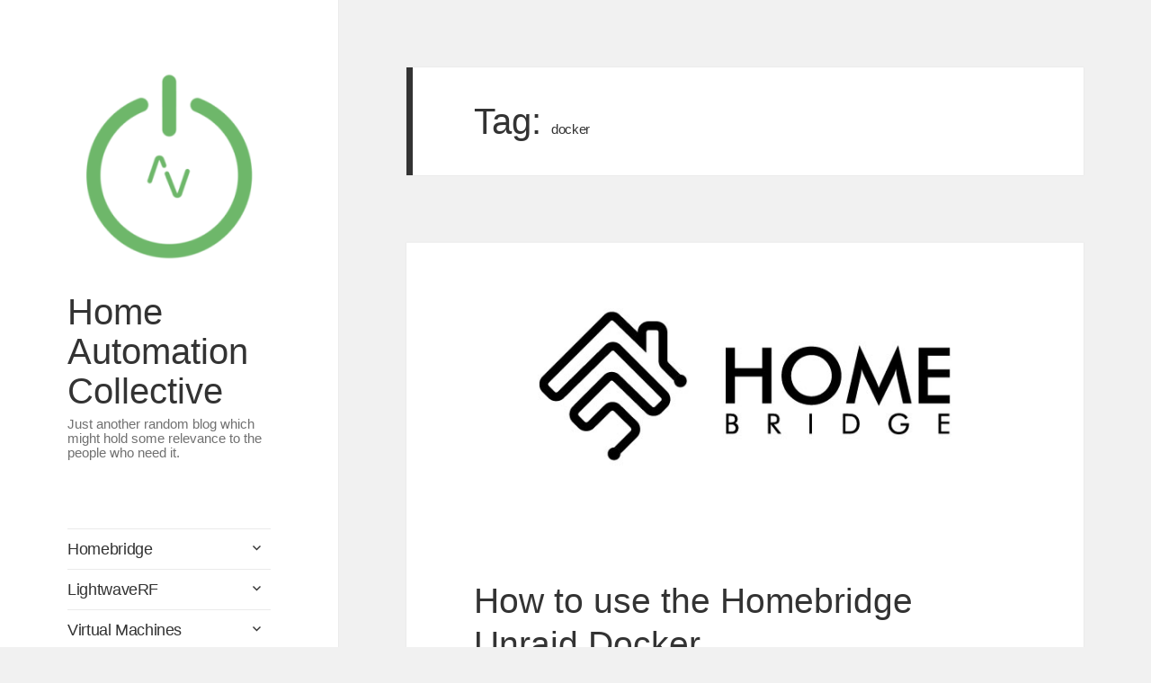

--- FILE ---
content_type: text/html; charset=UTF-8
request_url: https://carbonangel.co.uk/tag/docker/
body_size: 9735
content:
<!DOCTYPE html>
<html lang="en-GB" class="no-js">
<head>
	<meta charset="UTF-8">
	<meta name="viewport" content="width=device-width, initial-scale=1.0">
	<link rel="profile" href="https://gmpg.org/xfn/11">
	<link rel="pingback" href="https://carbonangel.co.uk/xmlrpc.php">
	<script>
(function(html){html.className = html.className.replace(/\bno-js\b/,'js')})(document.documentElement);
//# sourceURL=twentyfifteen_javascript_detection
</script>
<meta name='robots' content='index, follow, max-image-preview:large, max-snippet:-1, max-video-preview:-1' />

	<!-- This site is optimized with the Yoast SEO plugin v23.2 - https://yoast.com/wordpress/plugins/seo/ -->
	<title>docker Archives &#8212; Home Automation Collective</title>
	<link rel="canonical" href="https://carbonangel.co.uk/tag/docker/" />
	<meta property="og:locale" content="en_GB" />
	<meta property="og:type" content="article" />
	<meta property="og:title" content="docker Archives &#8212; Home Automation Collective" />
	<meta property="og:url" content="https://carbonangel.co.uk/tag/docker/" />
	<meta property="og:site_name" content="Home Automation Collective" />
	<meta name="twitter:card" content="summary_large_image" />
	<meta name="twitter:site" content="@urbanpixelsuk" />
	<script type="application/ld+json" class="yoast-schema-graph">{"@context":"https://schema.org","@graph":[{"@type":"CollectionPage","@id":"https://carbonangel.co.uk/tag/docker/","url":"https://carbonangel.co.uk/tag/docker/","name":"docker Archives &#8212; Home Automation Collective","isPartOf":{"@id":"https://carbonangel.co.uk/#website"},"primaryImageOfPage":{"@id":"https://carbonangel.co.uk/tag/docker/#primaryimage"},"image":{"@id":"https://carbonangel.co.uk/tag/docker/#primaryimage"},"thumbnailUrl":"https://carbonangel.co.uk/wp-content/uploads/2020/05/homeicon.jpg","breadcrumb":{"@id":"https://carbonangel.co.uk/tag/docker/#breadcrumb"},"inLanguage":"en-GB"},{"@type":"ImageObject","inLanguage":"en-GB","@id":"https://carbonangel.co.uk/tag/docker/#primaryimage","url":"https://carbonangel.co.uk/wp-content/uploads/2020/05/homeicon.jpg","contentUrl":"https://carbonangel.co.uk/wp-content/uploads/2020/05/homeicon.jpg","width":825,"height":350},{"@type":"BreadcrumbList","@id":"https://carbonangel.co.uk/tag/docker/#breadcrumb","itemListElement":[{"@type":"ListItem","position":1,"name":"Home","item":"https://carbonangel.co.uk/"},{"@type":"ListItem","position":2,"name":"docker"}]},{"@type":"WebSite","@id":"https://carbonangel.co.uk/#website","url":"https://carbonangel.co.uk/","name":"Home Automation Collective","description":"Just another random blog which might hold some relevance to the people who need it.","potentialAction":[{"@type":"SearchAction","target":{"@type":"EntryPoint","urlTemplate":"https://carbonangel.co.uk/?s={search_term_string}"},"query-input":"required name=search_term_string"}],"inLanguage":"en-GB"}]}</script>
	<!-- / Yoast SEO plugin. -->


<link rel="alternate" type="application/rss+xml" title="Home Automation Collective &raquo; Feed" href="https://carbonangel.co.uk/feed/" />
<link rel="alternate" type="application/rss+xml" title="Home Automation Collective &raquo; Comments Feed" href="https://carbonangel.co.uk/comments/feed/" />
<link rel="alternate" type="application/rss+xml" title="Home Automation Collective &raquo; docker Tag Feed" href="https://carbonangel.co.uk/tag/docker/feed/" />
<script>
window._wpemojiSettings = {"baseUrl":"https:\/\/s.w.org\/images\/core\/emoji\/15.0.3\/72x72\/","ext":".png","svgUrl":"https:\/\/s.w.org\/images\/core\/emoji\/15.0.3\/svg\/","svgExt":".svg","source":{"concatemoji":"https:\/\/carbonangel.co.uk\/wp-includes\/js\/wp-emoji-release.min.js?ver=6.6.4"}};
/*! This file is auto-generated */
!function(i,n){var o,s,e;function c(e){try{var t={supportTests:e,timestamp:(new Date).valueOf()};sessionStorage.setItem(o,JSON.stringify(t))}catch(e){}}function p(e,t,n){e.clearRect(0,0,e.canvas.width,e.canvas.height),e.fillText(t,0,0);var t=new Uint32Array(e.getImageData(0,0,e.canvas.width,e.canvas.height).data),r=(e.clearRect(0,0,e.canvas.width,e.canvas.height),e.fillText(n,0,0),new Uint32Array(e.getImageData(0,0,e.canvas.width,e.canvas.height).data));return t.every(function(e,t){return e===r[t]})}function u(e,t,n){switch(t){case"flag":return n(e,"\ud83c\udff3\ufe0f\u200d\u26a7\ufe0f","\ud83c\udff3\ufe0f\u200b\u26a7\ufe0f")?!1:!n(e,"\ud83c\uddfa\ud83c\uddf3","\ud83c\uddfa\u200b\ud83c\uddf3")&&!n(e,"\ud83c\udff4\udb40\udc67\udb40\udc62\udb40\udc65\udb40\udc6e\udb40\udc67\udb40\udc7f","\ud83c\udff4\u200b\udb40\udc67\u200b\udb40\udc62\u200b\udb40\udc65\u200b\udb40\udc6e\u200b\udb40\udc67\u200b\udb40\udc7f");case"emoji":return!n(e,"\ud83d\udc26\u200d\u2b1b","\ud83d\udc26\u200b\u2b1b")}return!1}function f(e,t,n){var r="undefined"!=typeof WorkerGlobalScope&&self instanceof WorkerGlobalScope?new OffscreenCanvas(300,150):i.createElement("canvas"),a=r.getContext("2d",{willReadFrequently:!0}),o=(a.textBaseline="top",a.font="600 32px Arial",{});return e.forEach(function(e){o[e]=t(a,e,n)}),o}function t(e){var t=i.createElement("script");t.src=e,t.defer=!0,i.head.appendChild(t)}"undefined"!=typeof Promise&&(o="wpEmojiSettingsSupports",s=["flag","emoji"],n.supports={everything:!0,everythingExceptFlag:!0},e=new Promise(function(e){i.addEventListener("DOMContentLoaded",e,{once:!0})}),new Promise(function(t){var n=function(){try{var e=JSON.parse(sessionStorage.getItem(o));if("object"==typeof e&&"number"==typeof e.timestamp&&(new Date).valueOf()<e.timestamp+604800&&"object"==typeof e.supportTests)return e.supportTests}catch(e){}return null}();if(!n){if("undefined"!=typeof Worker&&"undefined"!=typeof OffscreenCanvas&&"undefined"!=typeof URL&&URL.createObjectURL&&"undefined"!=typeof Blob)try{var e="postMessage("+f.toString()+"("+[JSON.stringify(s),u.toString(),p.toString()].join(",")+"));",r=new Blob([e],{type:"text/javascript"}),a=new Worker(URL.createObjectURL(r),{name:"wpTestEmojiSupports"});return void(a.onmessage=function(e){c(n=e.data),a.terminate(),t(n)})}catch(e){}c(n=f(s,u,p))}t(n)}).then(function(e){for(var t in e)n.supports[t]=e[t],n.supports.everything=n.supports.everything&&n.supports[t],"flag"!==t&&(n.supports.everythingExceptFlag=n.supports.everythingExceptFlag&&n.supports[t]);n.supports.everythingExceptFlag=n.supports.everythingExceptFlag&&!n.supports.flag,n.DOMReady=!1,n.readyCallback=function(){n.DOMReady=!0}}).then(function(){return e}).then(function(){var e;n.supports.everything||(n.readyCallback(),(e=n.source||{}).concatemoji?t(e.concatemoji):e.wpemoji&&e.twemoji&&(t(e.twemoji),t(e.wpemoji)))}))}((window,document),window._wpemojiSettings);
</script>
<style id='wp-emoji-styles-inline-css'>

	img.wp-smiley, img.emoji {
		display: inline !important;
		border: none !important;
		box-shadow: none !important;
		height: 1em !important;
		width: 1em !important;
		margin: 0 0.07em !important;
		vertical-align: -0.1em !important;
		background: none !important;
		padding: 0 !important;
	}
</style>
<link rel='stylesheet' id='wp-block-library-css' href='https://carbonangel.co.uk/wp-includes/css/dist/block-library/style.min.css?ver=6.6.4' media='all' />
<style id='wp-block-library-theme-inline-css'>
.wp-block-audio :where(figcaption){color:#555;font-size:13px;text-align:center}.is-dark-theme .wp-block-audio :where(figcaption){color:#ffffffa6}.wp-block-audio{margin:0 0 1em}.wp-block-code{border:1px solid #ccc;border-radius:4px;font-family:Menlo,Consolas,monaco,monospace;padding:.8em 1em}.wp-block-embed :where(figcaption){color:#555;font-size:13px;text-align:center}.is-dark-theme .wp-block-embed :where(figcaption){color:#ffffffa6}.wp-block-embed{margin:0 0 1em}.blocks-gallery-caption{color:#555;font-size:13px;text-align:center}.is-dark-theme .blocks-gallery-caption{color:#ffffffa6}:root :where(.wp-block-image figcaption){color:#555;font-size:13px;text-align:center}.is-dark-theme :root :where(.wp-block-image figcaption){color:#ffffffa6}.wp-block-image{margin:0 0 1em}.wp-block-pullquote{border-bottom:4px solid;border-top:4px solid;color:currentColor;margin-bottom:1.75em}.wp-block-pullquote cite,.wp-block-pullquote footer,.wp-block-pullquote__citation{color:currentColor;font-size:.8125em;font-style:normal;text-transform:uppercase}.wp-block-quote{border-left:.25em solid;margin:0 0 1.75em;padding-left:1em}.wp-block-quote cite,.wp-block-quote footer{color:currentColor;font-size:.8125em;font-style:normal;position:relative}.wp-block-quote.has-text-align-right{border-left:none;border-right:.25em solid;padding-left:0;padding-right:1em}.wp-block-quote.has-text-align-center{border:none;padding-left:0}.wp-block-quote.is-large,.wp-block-quote.is-style-large,.wp-block-quote.is-style-plain{border:none}.wp-block-search .wp-block-search__label{font-weight:700}.wp-block-search__button{border:1px solid #ccc;padding:.375em .625em}:where(.wp-block-group.has-background){padding:1.25em 2.375em}.wp-block-separator.has-css-opacity{opacity:.4}.wp-block-separator{border:none;border-bottom:2px solid;margin-left:auto;margin-right:auto}.wp-block-separator.has-alpha-channel-opacity{opacity:1}.wp-block-separator:not(.is-style-wide):not(.is-style-dots){width:100px}.wp-block-separator.has-background:not(.is-style-dots){border-bottom:none;height:1px}.wp-block-separator.has-background:not(.is-style-wide):not(.is-style-dots){height:2px}.wp-block-table{margin:0 0 1em}.wp-block-table td,.wp-block-table th{word-break:normal}.wp-block-table :where(figcaption){color:#555;font-size:13px;text-align:center}.is-dark-theme .wp-block-table :where(figcaption){color:#ffffffa6}.wp-block-video :where(figcaption){color:#555;font-size:13px;text-align:center}.is-dark-theme .wp-block-video :where(figcaption){color:#ffffffa6}.wp-block-video{margin:0 0 1em}:root :where(.wp-block-template-part.has-background){margin-bottom:0;margin-top:0;padding:1.25em 2.375em}
</style>
<style id='classic-theme-styles-inline-css'>
/*! This file is auto-generated */
.wp-block-button__link{color:#fff;background-color:#32373c;border-radius:9999px;box-shadow:none;text-decoration:none;padding:calc(.667em + 2px) calc(1.333em + 2px);font-size:1.125em}.wp-block-file__button{background:#32373c;color:#fff;text-decoration:none}
</style>
<style id='global-styles-inline-css'>
:root{--wp--preset--aspect-ratio--square: 1;--wp--preset--aspect-ratio--4-3: 4/3;--wp--preset--aspect-ratio--3-4: 3/4;--wp--preset--aspect-ratio--3-2: 3/2;--wp--preset--aspect-ratio--2-3: 2/3;--wp--preset--aspect-ratio--16-9: 16/9;--wp--preset--aspect-ratio--9-16: 9/16;--wp--preset--color--black: #000000;--wp--preset--color--cyan-bluish-gray: #abb8c3;--wp--preset--color--white: #fff;--wp--preset--color--pale-pink: #f78da7;--wp--preset--color--vivid-red: #cf2e2e;--wp--preset--color--luminous-vivid-orange: #ff6900;--wp--preset--color--luminous-vivid-amber: #fcb900;--wp--preset--color--light-green-cyan: #7bdcb5;--wp--preset--color--vivid-green-cyan: #00d084;--wp--preset--color--pale-cyan-blue: #8ed1fc;--wp--preset--color--vivid-cyan-blue: #0693e3;--wp--preset--color--vivid-purple: #9b51e0;--wp--preset--color--dark-gray: #111;--wp--preset--color--light-gray: #f1f1f1;--wp--preset--color--yellow: #f4ca16;--wp--preset--color--dark-brown: #352712;--wp--preset--color--medium-pink: #e53b51;--wp--preset--color--light-pink: #ffe5d1;--wp--preset--color--dark-purple: #2e2256;--wp--preset--color--purple: #674970;--wp--preset--color--blue-gray: #22313f;--wp--preset--color--bright-blue: #55c3dc;--wp--preset--color--light-blue: #e9f2f9;--wp--preset--gradient--vivid-cyan-blue-to-vivid-purple: linear-gradient(135deg,rgba(6,147,227,1) 0%,rgb(155,81,224) 100%);--wp--preset--gradient--light-green-cyan-to-vivid-green-cyan: linear-gradient(135deg,rgb(122,220,180) 0%,rgb(0,208,130) 100%);--wp--preset--gradient--luminous-vivid-amber-to-luminous-vivid-orange: linear-gradient(135deg,rgba(252,185,0,1) 0%,rgba(255,105,0,1) 100%);--wp--preset--gradient--luminous-vivid-orange-to-vivid-red: linear-gradient(135deg,rgba(255,105,0,1) 0%,rgb(207,46,46) 100%);--wp--preset--gradient--very-light-gray-to-cyan-bluish-gray: linear-gradient(135deg,rgb(238,238,238) 0%,rgb(169,184,195) 100%);--wp--preset--gradient--cool-to-warm-spectrum: linear-gradient(135deg,rgb(74,234,220) 0%,rgb(151,120,209) 20%,rgb(207,42,186) 40%,rgb(238,44,130) 60%,rgb(251,105,98) 80%,rgb(254,248,76) 100%);--wp--preset--gradient--blush-light-purple: linear-gradient(135deg,rgb(255,206,236) 0%,rgb(152,150,240) 100%);--wp--preset--gradient--blush-bordeaux: linear-gradient(135deg,rgb(254,205,165) 0%,rgb(254,45,45) 50%,rgb(107,0,62) 100%);--wp--preset--gradient--luminous-dusk: linear-gradient(135deg,rgb(255,203,112) 0%,rgb(199,81,192) 50%,rgb(65,88,208) 100%);--wp--preset--gradient--pale-ocean: linear-gradient(135deg,rgb(255,245,203) 0%,rgb(182,227,212) 50%,rgb(51,167,181) 100%);--wp--preset--gradient--electric-grass: linear-gradient(135deg,rgb(202,248,128) 0%,rgb(113,206,126) 100%);--wp--preset--gradient--midnight: linear-gradient(135deg,rgb(2,3,129) 0%,rgb(40,116,252) 100%);--wp--preset--gradient--dark-gray-gradient-gradient: linear-gradient(90deg, rgba(17,17,17,1) 0%, rgba(42,42,42,1) 100%);--wp--preset--gradient--light-gray-gradient: linear-gradient(90deg, rgba(241,241,241,1) 0%, rgba(215,215,215,1) 100%);--wp--preset--gradient--white-gradient: linear-gradient(90deg, rgba(255,255,255,1) 0%, rgba(230,230,230,1) 100%);--wp--preset--gradient--yellow-gradient: linear-gradient(90deg, rgba(244,202,22,1) 0%, rgba(205,168,10,1) 100%);--wp--preset--gradient--dark-brown-gradient: linear-gradient(90deg, rgba(53,39,18,1) 0%, rgba(91,67,31,1) 100%);--wp--preset--gradient--medium-pink-gradient: linear-gradient(90deg, rgba(229,59,81,1) 0%, rgba(209,28,51,1) 100%);--wp--preset--gradient--light-pink-gradient: linear-gradient(90deg, rgba(255,229,209,1) 0%, rgba(255,200,158,1) 100%);--wp--preset--gradient--dark-purple-gradient: linear-gradient(90deg, rgba(46,34,86,1) 0%, rgba(66,48,123,1) 100%);--wp--preset--gradient--purple-gradient: linear-gradient(90deg, rgba(103,73,112,1) 0%, rgba(131,93,143,1) 100%);--wp--preset--gradient--blue-gray-gradient: linear-gradient(90deg, rgba(34,49,63,1) 0%, rgba(52,75,96,1) 100%);--wp--preset--gradient--bright-blue-gradient: linear-gradient(90deg, rgba(85,195,220,1) 0%, rgba(43,180,211,1) 100%);--wp--preset--gradient--light-blue-gradient: linear-gradient(90deg, rgba(233,242,249,1) 0%, rgba(193,218,238,1) 100%);--wp--preset--font-size--small: 13px;--wp--preset--font-size--medium: 20px;--wp--preset--font-size--large: 36px;--wp--preset--font-size--x-large: 42px;--wp--preset--spacing--20: 0.44rem;--wp--preset--spacing--30: 0.67rem;--wp--preset--spacing--40: 1rem;--wp--preset--spacing--50: 1.5rem;--wp--preset--spacing--60: 2.25rem;--wp--preset--spacing--70: 3.38rem;--wp--preset--spacing--80: 5.06rem;--wp--preset--shadow--natural: 6px 6px 9px rgba(0, 0, 0, 0.2);--wp--preset--shadow--deep: 12px 12px 50px rgba(0, 0, 0, 0.4);--wp--preset--shadow--sharp: 6px 6px 0px rgba(0, 0, 0, 0.2);--wp--preset--shadow--outlined: 6px 6px 0px -3px rgba(255, 255, 255, 1), 6px 6px rgba(0, 0, 0, 1);--wp--preset--shadow--crisp: 6px 6px 0px rgba(0, 0, 0, 1);}:where(.is-layout-flex){gap: 0.5em;}:where(.is-layout-grid){gap: 0.5em;}body .is-layout-flex{display: flex;}.is-layout-flex{flex-wrap: wrap;align-items: center;}.is-layout-flex > :is(*, div){margin: 0;}body .is-layout-grid{display: grid;}.is-layout-grid > :is(*, div){margin: 0;}:where(.wp-block-columns.is-layout-flex){gap: 2em;}:where(.wp-block-columns.is-layout-grid){gap: 2em;}:where(.wp-block-post-template.is-layout-flex){gap: 1.25em;}:where(.wp-block-post-template.is-layout-grid){gap: 1.25em;}.has-black-color{color: var(--wp--preset--color--black) !important;}.has-cyan-bluish-gray-color{color: var(--wp--preset--color--cyan-bluish-gray) !important;}.has-white-color{color: var(--wp--preset--color--white) !important;}.has-pale-pink-color{color: var(--wp--preset--color--pale-pink) !important;}.has-vivid-red-color{color: var(--wp--preset--color--vivid-red) !important;}.has-luminous-vivid-orange-color{color: var(--wp--preset--color--luminous-vivid-orange) !important;}.has-luminous-vivid-amber-color{color: var(--wp--preset--color--luminous-vivid-amber) !important;}.has-light-green-cyan-color{color: var(--wp--preset--color--light-green-cyan) !important;}.has-vivid-green-cyan-color{color: var(--wp--preset--color--vivid-green-cyan) !important;}.has-pale-cyan-blue-color{color: var(--wp--preset--color--pale-cyan-blue) !important;}.has-vivid-cyan-blue-color{color: var(--wp--preset--color--vivid-cyan-blue) !important;}.has-vivid-purple-color{color: var(--wp--preset--color--vivid-purple) !important;}.has-black-background-color{background-color: var(--wp--preset--color--black) !important;}.has-cyan-bluish-gray-background-color{background-color: var(--wp--preset--color--cyan-bluish-gray) !important;}.has-white-background-color{background-color: var(--wp--preset--color--white) !important;}.has-pale-pink-background-color{background-color: var(--wp--preset--color--pale-pink) !important;}.has-vivid-red-background-color{background-color: var(--wp--preset--color--vivid-red) !important;}.has-luminous-vivid-orange-background-color{background-color: var(--wp--preset--color--luminous-vivid-orange) !important;}.has-luminous-vivid-amber-background-color{background-color: var(--wp--preset--color--luminous-vivid-amber) !important;}.has-light-green-cyan-background-color{background-color: var(--wp--preset--color--light-green-cyan) !important;}.has-vivid-green-cyan-background-color{background-color: var(--wp--preset--color--vivid-green-cyan) !important;}.has-pale-cyan-blue-background-color{background-color: var(--wp--preset--color--pale-cyan-blue) !important;}.has-vivid-cyan-blue-background-color{background-color: var(--wp--preset--color--vivid-cyan-blue) !important;}.has-vivid-purple-background-color{background-color: var(--wp--preset--color--vivid-purple) !important;}.has-black-border-color{border-color: var(--wp--preset--color--black) !important;}.has-cyan-bluish-gray-border-color{border-color: var(--wp--preset--color--cyan-bluish-gray) !important;}.has-white-border-color{border-color: var(--wp--preset--color--white) !important;}.has-pale-pink-border-color{border-color: var(--wp--preset--color--pale-pink) !important;}.has-vivid-red-border-color{border-color: var(--wp--preset--color--vivid-red) !important;}.has-luminous-vivid-orange-border-color{border-color: var(--wp--preset--color--luminous-vivid-orange) !important;}.has-luminous-vivid-amber-border-color{border-color: var(--wp--preset--color--luminous-vivid-amber) !important;}.has-light-green-cyan-border-color{border-color: var(--wp--preset--color--light-green-cyan) !important;}.has-vivid-green-cyan-border-color{border-color: var(--wp--preset--color--vivid-green-cyan) !important;}.has-pale-cyan-blue-border-color{border-color: var(--wp--preset--color--pale-cyan-blue) !important;}.has-vivid-cyan-blue-border-color{border-color: var(--wp--preset--color--vivid-cyan-blue) !important;}.has-vivid-purple-border-color{border-color: var(--wp--preset--color--vivid-purple) !important;}.has-vivid-cyan-blue-to-vivid-purple-gradient-background{background: var(--wp--preset--gradient--vivid-cyan-blue-to-vivid-purple) !important;}.has-light-green-cyan-to-vivid-green-cyan-gradient-background{background: var(--wp--preset--gradient--light-green-cyan-to-vivid-green-cyan) !important;}.has-luminous-vivid-amber-to-luminous-vivid-orange-gradient-background{background: var(--wp--preset--gradient--luminous-vivid-amber-to-luminous-vivid-orange) !important;}.has-luminous-vivid-orange-to-vivid-red-gradient-background{background: var(--wp--preset--gradient--luminous-vivid-orange-to-vivid-red) !important;}.has-very-light-gray-to-cyan-bluish-gray-gradient-background{background: var(--wp--preset--gradient--very-light-gray-to-cyan-bluish-gray) !important;}.has-cool-to-warm-spectrum-gradient-background{background: var(--wp--preset--gradient--cool-to-warm-spectrum) !important;}.has-blush-light-purple-gradient-background{background: var(--wp--preset--gradient--blush-light-purple) !important;}.has-blush-bordeaux-gradient-background{background: var(--wp--preset--gradient--blush-bordeaux) !important;}.has-luminous-dusk-gradient-background{background: var(--wp--preset--gradient--luminous-dusk) !important;}.has-pale-ocean-gradient-background{background: var(--wp--preset--gradient--pale-ocean) !important;}.has-electric-grass-gradient-background{background: var(--wp--preset--gradient--electric-grass) !important;}.has-midnight-gradient-background{background: var(--wp--preset--gradient--midnight) !important;}.has-small-font-size{font-size: var(--wp--preset--font-size--small) !important;}.has-medium-font-size{font-size: var(--wp--preset--font-size--medium) !important;}.has-large-font-size{font-size: var(--wp--preset--font-size--large) !important;}.has-x-large-font-size{font-size: var(--wp--preset--font-size--x-large) !important;}
:where(.wp-block-post-template.is-layout-flex){gap: 1.25em;}:where(.wp-block-post-template.is-layout-grid){gap: 1.25em;}
:where(.wp-block-columns.is-layout-flex){gap: 2em;}:where(.wp-block-columns.is-layout-grid){gap: 2em;}
:root :where(.wp-block-pullquote){font-size: 1.5em;line-height: 1.6;}
</style>
<link rel='stylesheet' id='twentyfifteen-fonts-css' href='https://carbonangel.co.uk/wp-content/themes/twentyfifteen/assets/fonts/noto-sans-plus-noto-serif-plus-inconsolata.css?ver=20230328' media='all' />
<link rel='stylesheet' id='genericons-css' href='https://carbonangel.co.uk/wp-content/themes/twentyfifteen/genericons/genericons.css?ver=20251101' media='all' />
<link rel='stylesheet' id='twentyfifteen-style-css' href='https://carbonangel.co.uk/wp-content/themes/twentyfifteen/style.css?ver=20251202' media='all' />
<link rel='stylesheet' id='twentyfifteen-block-style-css' href='https://carbonangel.co.uk/wp-content/themes/twentyfifteen/css/blocks.css?ver=20240715' media='all' />
<link rel='stylesheet' id='enlighterjs-css' href='https://carbonangel.co.uk/wp-content/plugins/enlighter/cache/enlighterjs.min.css?ver=1PEnCWeFZgGxXkQ' media='all' />
<script src="https://carbonangel.co.uk/wp-includes/js/jquery/jquery.min.js?ver=3.7.1" id="jquery-core-js"></script>
<script src="https://carbonangel.co.uk/wp-includes/js/jquery/jquery-migrate.min.js?ver=3.4.1" id="jquery-migrate-js"></script>
<script id="twentyfifteen-script-js-extra">
var screenReaderText = {"expand":"<span class=\"screen-reader-text\">expand child menu<\/span>","collapse":"<span class=\"screen-reader-text\">collapse child menu<\/span>"};
</script>
<script src="https://carbonangel.co.uk/wp-content/themes/twentyfifteen/js/functions.js?ver=20250729" id="twentyfifteen-script-js" defer data-wp-strategy="defer"></script>
<link rel="https://api.w.org/" href="https://carbonangel.co.uk/wp-json/" /><link rel="alternate" title="JSON" type="application/json" href="https://carbonangel.co.uk/wp-json/wp/v2/tags/29" /><link rel="EditURI" type="application/rsd+xml" title="RSD" href="https://carbonangel.co.uk/xmlrpc.php?rsd" />
<meta name="generator" content="WordPress 6.6.4" />
<style>.recentcomments a{display:inline !important;padding:0 !important;margin:0 !important;}</style><link rel="icon" href="https://carbonangel.co.uk/wp-content/uploads/2018/09/cropped-0x0-3-32x32.png" sizes="32x32" />
<link rel="icon" href="https://carbonangel.co.uk/wp-content/uploads/2018/09/cropped-0x0-3-192x192.png" sizes="192x192" />
<link rel="apple-touch-icon" href="https://carbonangel.co.uk/wp-content/uploads/2018/09/cropped-0x0-3-180x180.png" />
<meta name="msapplication-TileImage" content="https://carbonangel.co.uk/wp-content/uploads/2018/09/cropped-0x0-3-270x270.png" />
		<style id="wp-custom-css">
			p {font-size: 15px;
    -webkit-font-smoothing: antialiased;
    line-height: 1.47059;
    font-weight: 400;
    letter-spacing: -0.022em;
    font-family: "SF Pro Text", "SF Pro Icons", "Helvetica Neue", "Helvetica", "Arial", sans-serif;
    color: #333333;
    font-style: normal;}

span, .site-info, .logged-in-as {font-size: 15px;
    -webkit-font-smoothing: antialiased;
    line-height: 1.47059;
    font-weight: 300;
    letter-spacing: -0.022em;
    font-family: "SF Pro Text", "SF Pro Icons", "Helvetica Neue", "Helvetica", "Arial", sans-serif;
    color: #333333;
    font-style: normal;}

.EnlighterJS span {font-size: 16px;
    -webkit-font-smoothing: antialiased;
    line-height: 1.47059;
    font-weight: 400;
    letter-spacing: -0.022em;
    font-family: "SF Pro Text", "SF Pro Icons", "Helvetica Neue", "Helvetica", "Arial", sans-serif;
    color: #333333;
    font-style: normal;}


li {font-size: 18px;
    -webkit-font-smoothing: antialiased;
    line-height: 1.47059;
    font-weight: 200;
    letter-spacing: -0.022em;
    font-family: "SF Pro Text", "SF Pro Icons", "Helvetica Neue", "Helvetica", "Arial", sans-serif;
    color: #333333;
    font-style: normal;}

h2, .comments-title {font-size: 40px;
    line-height: 1.1;
    font-weight: 200;
    letter-spacing: 0em;
    font-family: "SF Pro Display", "SF Pro Icons", "Helvetica Neue", "Helvetica", "Arial", sans-serif;
}

.widget-title, #reply-title {font-size: 20px;
    line-height: 1.1;
    font-weight:300;
    letter-spacing: 0em;
    font-family: "SF Pro Display", "SF Pro Icons", "Helvetica Neue", "Helvetica", "Arial", sans-serif;
}

.main-navigation .current-menu-item > a, .main-navigation .current-menu-ancestor > a {font-size: 15px;
    line-height: 1.1;
    font-weight: 400;
    letter-spacing: 0em;
    font-family: "SF Pro Display", "SF Pro Icons", "Helvetica Neue", "Helvetica", "Arial", sans-serif;
}

.menu-item-object-post {font-size: 15px;
    line-height: 1.1;
    font-weight: 300;
    letter-spacing: 0em;
    font-family: "SF Pro Display", "SF Pro Icons", "Helvetica Neue", "Helvetica", "Arial", sans-serif;
}

h1{font-size: 45px;
    line-height: 1.1;
    font-weight: 100;
    letter-spacing: 0em;
    font-family: "SF Pro Display", "SF Pro Icons", "Helvetica Neue", "Helvetica", "Arial", sans-serif;
}

h4{font-size: 30px;
    line-height: 1.1;
    letter-spacing: 0em;
    font-family: "SF Pro Display", "SF Pro Icons", "Helvetica Neue", "Helvetica", "Arial", sans-serif;
font-weight: 700;}

.site-title, .page-title {font-size: 40px;
    line-height: 1.1;
    font-weight: 300;
    letter-spacing: 0em;
    font-family: "SF Pro Display", "SF Pro Icons", "Helvetica Neue", "Helvetica", "Arial", sans-serif;
}


.site-description {font-size: 15px;
    line-height: 1.1;
    font-weight: 300;
    letter-spacing: 0em;
    font-family: "SF Pro Display", "SF Pro Icons", "Helvetica Neue", "Helvetica", "Arial", sans-serif;
}		</style>
		</head>

<body class="archive tag tag-docker tag-29 wp-custom-logo wp-embed-responsive">
<div id="page" class="hfeed site">
	<a class="skip-link screen-reader-text" href="#content">
		Skip to content	</a>

	<div id="sidebar" class="sidebar">
		<header id="masthead" class="site-header">
			<div class="site-branding">
				<a href="https://carbonangel.co.uk/" class="custom-logo-link" rel="home"><img width="248" height="248" src="https://carbonangel.co.uk/wp-content/uploads/2018/09/cropped-large.png" class="custom-logo" alt="Home Automation Collective" decoding="async" fetchpriority="high" srcset="https://carbonangel.co.uk/wp-content/uploads/2018/09/cropped-large.png 248w, https://carbonangel.co.uk/wp-content/uploads/2018/09/cropped-large-150x150.png 150w" sizes="(max-width: 248px) 100vw, 248px" /></a>					<p class="site-title"><a href="https://carbonangel.co.uk/" rel="home" >Home Automation Collective</a></p>
										<p class="site-description">Just another random blog which might hold some relevance to the people who need it.</p>
				
				<button class="secondary-toggle">Menu and widgets</button>
			</div><!-- .site-branding -->
		</header><!-- .site-header -->

			<div id="secondary" class="secondary">

					<nav id="site-navigation" class="main-navigation">
				<div class="menu-main-menu-container"><ul id="menu-main-menu" class="nav-menu"><li id="menu-item-189" class="menu-item menu-item-type-custom menu-item-object-custom menu-item-has-children menu-item-189"><a href="#">Homebridge</a>
<ul class="sub-menu">
	<li id="menu-item-272" class="menu-item menu-item-type-post_type menu-item-object-post menu-item-272"><a href="https://carbonangel.co.uk/how-to-pair-your-homebridge-server-with-lightwave-link/">How to pair your homebridge server with lightwave link</a></li>
	<li id="menu-item-271" class="menu-item menu-item-type-post_type menu-item-object-post menu-item-271"><a href="https://carbonangel.co.uk/how-to-install-lightwaverf-with-homebridge/">How to use LightwaveRF with Homebridge</a></li>
	<li id="menu-item-219" class="menu-item menu-item-type-post_type menu-item-object-post menu-item-219"><a href="https://carbonangel.co.uk/how-to-install-nodejs-and-homebridge/">How to Install NodeJS and Homebridge</a></li>
	<li id="menu-item-190" class="menu-item menu-item-type-post_type menu-item-object-post menu-item-190"><a href="https://carbonangel.co.uk/how-to-add-nest-devices-to-homebridge/">How to add Nest devices to Homebridge</a></li>
	<li id="menu-item-233" class="menu-item menu-item-type-post_type menu-item-object-post menu-item-233"><a href="https://carbonangel.co.uk/why-isnt-my-homebridge-config-json-working/">Why isn&#8217;t my homebridge config.json working?</a></li>
</ul>
</li>
<li id="menu-item-161" class="menu-item menu-item-type-custom menu-item-object-custom menu-item-has-children menu-item-161"><a href="#">LightwaveRF</a>
<ul class="sub-menu">
	<li id="menu-item-157" class="menu-item menu-item-type-post_type menu-item-object-post menu-item-157"><a href="https://carbonangel.co.uk/lightwaverf-dimmers-and-leds/">LightwaveRF Dimmers and LEDS</a></li>
	<li id="menu-item-156" class="menu-item menu-item-type-post_type menu-item-object-post menu-item-156"><a href="https://carbonangel.co.uk/leds-and-kelvin/">LEDS and Kelvin?</a></li>
</ul>
</li>
<li id="menu-item-162" class="menu-item menu-item-type-custom menu-item-object-custom menu-item-has-children menu-item-162"><a href="#">Virtual Machines</a>
<ul class="sub-menu">
	<li id="menu-item-160" class="menu-item menu-item-type-post_type menu-item-object-post menu-item-160"><a href="https://carbonangel.co.uk/set-up-a-virtual-machine-on-your-freenas-device/">Set up a Virtual Machine on your Freenas Device</a></li>
	<li id="menu-item-159" class="menu-item menu-item-type-post_type menu-item-object-post menu-item-159"><a href="https://carbonangel.co.uk/installing-ubuntu-on-a-virtual-machine/">Installing Ubuntu on a virtual machine</a></li>
</ul>
</li>
<li id="menu-item-163" class="menu-item menu-item-type-custom menu-item-object-custom menu-item-has-children menu-item-163"><a href="#">Projects</a>
<ul class="sub-menu">
	<li id="menu-item-158" class="menu-item menu-item-type-post_type menu-item-object-post menu-item-158"><a href="https://carbonangel.co.uk/pihole/">Installing Pihole Adblocker on Ubuntu 16.04</a></li>
</ul>
</li>
</ul></div>			</nav><!-- .main-navigation -->
		
					<nav id="social-navigation" class="social-navigation">
							</nav><!-- .social-navigation -->
		
					<div id="widget-area" class="widget-area" role="complementary">
				<aside id="text-3" class="widget widget_text"><h2 class="widget-title">About</h2>			<div class="textwidget"><p>I like to tinker around with automating my whole home with the increasingly impressive collection of equipment available these days. This site is more of an archive for me to look back on when i eventually screw something up. It might also help somebody else out.</p>
<p>PS the url is from when i used to be a young gamer and i thought it was cool. Less judgement, kthx gg hf.</p>
<p><strong>E. ric@urbanpixels.co.uk</strong></p>
</div>
		</aside>
		<aside id="recent-posts-2" class="widget widget_recent_entries">
		<h2 class="widget-title">Latest Posts</h2><nav aria-label="Latest Posts">
		<ul>
											<li>
					<a href="https://carbonangel.co.uk/how-to-use-the-homebridge-unraid-docker/">How to use the Homebridge Unraid Docker</a>
									</li>
											<li>
					<a href="https://carbonangel.co.uk/how-to-install-lightwaverf-with-homebridge/">How to use LightwaveRF with Homebridge</a>
									</li>
											<li>
					<a href="https://carbonangel.co.uk/how-to-pair-your-homebridge-server-with-lightwave-link/">How to pair your homebridge server with lightwave link</a>
									</li>
											<li>
					<a href="https://carbonangel.co.uk/why-isnt-my-homebridge-config-json-working/">Why isn&#8217;t my homebridge config.json working?</a>
									</li>
											<li>
					<a href="https://carbonangel.co.uk/how-to-install-nodejs-and-homebridge/">How to Install NodeJS and Homebridge</a>
									</li>
					</ul>

		</nav></aside><aside id="categories-2" class="widget widget_categories"><h2 class="widget-title">Categories</h2><nav aria-label="Categories">
			<ul>
					<li class="cat-item cat-item-2"><a href="https://carbonangel.co.uk/category/homebridge/">Homebridge</a> (6)
</li>
	<li class="cat-item cat-item-1"><a href="https://carbonangel.co.uk/category/lightwaverf/">LightwaveRF</a> (6)
</li>
	<li class="cat-item cat-item-18"><a href="https://carbonangel.co.uk/category/nest/">Nest</a> (1)
</li>
	<li class="cat-item cat-item-22"><a href="https://carbonangel.co.uk/category/nodejs/">NodeJS</a> (1)
</li>
	<li class="cat-item cat-item-8"><a href="https://carbonangel.co.uk/category/projects/">Projects</a> (1)
</li>
	<li class="cat-item cat-item-3"><a href="https://carbonangel.co.uk/category/tutorials/">Tutorials</a> (9)
</li>
	<li class="cat-item cat-item-6"><a href="https://carbonangel.co.uk/category/ubuntu/">Ubuntu</a> (3)
</li>
	<li class="cat-item cat-item-27"><a href="https://carbonangel.co.uk/category/unraid/">Unraid</a> (1)
</li>
			</ul>

			</nav></aside><aside id="recent-comments-2" class="widget widget_recent_comments"><h2 class="widget-title">Recent Comments</h2><nav aria-label="Recent Comments"><ul id="recentcomments"><li class="recentcomments"><span class="comment-author-link"><a href="http://carbonangel.co.uk" class="url" rel="ugc">Ric</a></span> on <a href="https://carbonangel.co.uk/lightwaverf-dimmers-and-leds/#comment-9889">LightwaveRF Dimmers and LEDS</a></li><li class="recentcomments"><span class="comment-author-link"><a href="http://carbonangel.co.uk" class="url" rel="ugc">Ric</a></span> on <a href="https://carbonangel.co.uk/lightwaverf-dimmers-and-leds/#comment-9888">LightwaveRF Dimmers and LEDS</a></li><li class="recentcomments"><span class="comment-author-link">Andrew</span> on <a href="https://carbonangel.co.uk/lightwaverf-dimmers-and-leds/#comment-9390">LightwaveRF Dimmers and LEDS</a></li><li class="recentcomments"><span class="comment-author-link">Paul Caplin</span> on <a href="https://carbonangel.co.uk/lightwaverf-dimmers-and-leds/#comment-3896">LightwaveRF Dimmers and LEDS</a></li><li class="recentcomments"><span class="comment-author-link"><a href="http://carbonangel.co.uk" class="url" rel="ugc">Ric</a></span> on <a href="https://carbonangel.co.uk/lightwaverf-dimmers-and-leds/#comment-2686">LightwaveRF Dimmers and LEDS</a></li></ul></nav></aside><aside id="search-2" class="widget widget_search"><h2 class="widget-title">Find out more</h2><form role="search" method="get" class="search-form" action="https://carbonangel.co.uk/">
				<label>
					<span class="screen-reader-text">Search for:</span>
					<input type="search" class="search-field" placeholder="Search &hellip;" value="" name="s" />
				</label>
				<input type="submit" class="search-submit screen-reader-text" value="Search" />
			</form></aside>			</div><!-- .widget-area -->
		
	</div><!-- .secondary -->

	</div><!-- .sidebar -->

	<div id="content" class="site-content">

	<section id="primary" class="content-area">
		<main id="main" class="site-main">

		
			<header class="page-header">
				<h1 class="page-title">Tag: <span>docker</span></h1>			</header><!-- .page-header -->

			
<article id="post-288" class="post-288 post type-post status-publish format-standard has-post-thumbnail hentry category-homebridge category-lightwaverf category-tutorials category-unraid tag-docker tag-unraid">
	
	<a class="post-thumbnail" href="https://carbonangel.co.uk/how-to-use-the-homebridge-unraid-docker/" aria-hidden="true">
		<img width="825" height="350" src="https://carbonangel.co.uk/wp-content/uploads/2020/05/homeicon.jpg" class="attachment-post-thumbnail size-post-thumbnail wp-post-image" alt="How to use the Homebridge Unraid Docker" decoding="async" srcset="https://carbonangel.co.uk/wp-content/uploads/2020/05/homeicon.jpg 825w, https://carbonangel.co.uk/wp-content/uploads/2020/05/homeicon-300x127.jpg 300w, https://carbonangel.co.uk/wp-content/uploads/2020/05/homeicon-768x326.jpg 768w" sizes="(max-width: 825px) 100vw, 825px" />	</a>

		
	<header class="entry-header">
		<h2 class="entry-title"><a href="https://carbonangel.co.uk/how-to-use-the-homebridge-unraid-docker/" rel="bookmark">How to use the Homebridge Unraid Docker</a></h2>	</header><!-- .entry-header -->

	<div class="entry-content">
		
<p style="text-align: justify;">Time&#8217;s have changed.  No longer are masses of virtual machines (or physical devices, such as raspberryPi) required. I&#8217;ve recently been introduced to the NAS (oh it&#8217;s so much more) software called <a href="https://unraid.net/" target="_blank" rel="noopener noreferrer">Unraid.</a></p>
<p style="text-align: justify;">Unraid allows you not only to run a NAS for your storage but also run &#8220;Dockers&#8221; or tiny virtual machine images which deploy in seconds. Developers have created thousands of these Dockers and you can usually find one which will work for you. <a href="https://carbonangel.co.uk/how-to-use-the-homebridge-unraid-docker/#more-288" class="more-link">Continue reading <span class="screen-reader-text">How to use the Homebridge Unraid Docker</span></a></p>	</div><!-- .entry-content -->

	
	<footer class="entry-footer">
		<span class="posted-on"><span class="screen-reader-text">Posted on </span><a href="https://carbonangel.co.uk/how-to-use-the-homebridge-unraid-docker/" rel="bookmark"><time class="entry-date published" datetime="2020-05-23T23:10:52+01:00">23rd May 2020</time><time class="updated" datetime="2020-05-23T23:16:04+01:00">23rd May 2020</time></a></span><span class="cat-links"><span class="screen-reader-text">Categories </span><a href="https://carbonangel.co.uk/category/homebridge/" rel="category tag">Homebridge</a>, <a href="https://carbonangel.co.uk/category/lightwaverf/" rel="category tag">LightwaveRF</a>, <a href="https://carbonangel.co.uk/category/tutorials/" rel="category tag">Tutorials</a>, <a href="https://carbonangel.co.uk/category/unraid/" rel="category tag">Unraid</a></span><span class="tags-links"><span class="screen-reader-text">Tags </span><a href="https://carbonangel.co.uk/tag/docker/" rel="tag">docker</a>, <a href="https://carbonangel.co.uk/tag/unraid/" rel="tag">unraid</a></span><span class="comments-link"><a href="https://carbonangel.co.uk/how-to-use-the-homebridge-unraid-docker/#respond">Leave a comment<span class="screen-reader-text"> on How to use the Homebridge Unraid Docker</span></a></span>			</footer><!-- .entry-footer -->

</article><!-- #post-288 -->

		</main><!-- .site-main -->
	</section><!-- .content-area -->


	</div><!-- .site-content -->

	<footer id="colophon" class="site-footer">
		<div class="site-info">
						<a class="privacy-policy-link" href="https://carbonangel.co.uk/privacy-policy/" rel="privacy-policy">Privacy Policy</a><span role="separator" aria-hidden="true"></span>			<a href="https://wordpress.org/" class="imprint">
				Proudly powered by WordPress			</a>
		</div><!-- .site-info -->
	</footer><!-- .site-footer -->

</div><!-- .site -->

<script src="https://carbonangel.co.uk/wp-content/plugins/enlighter/cache/enlighterjs.min.js?ver=1PEnCWeFZgGxXkQ" id="enlighterjs-js"></script>
<script id="enlighterjs-js-after">
!function(e,n){if("undefined"!=typeof EnlighterJS){var o={"selectors":{"block":"pre.EnlighterJSRAW","inline":"code.EnlighterJSRAW"},"options":{"indent":2,"ampersandCleanup":true,"linehover":true,"rawcodeDbclick":false,"textOverflow":"break","linenumbers":false,"theme":"classic","language":"generic","retainCssClasses":false,"collapse":false,"toolbarOuter":"","toolbarTop":"{BTN_RAW}{BTN_COPY}{BTN_WINDOW}{BTN_WEBSITE}","toolbarBottom":""}};(e.EnlighterJSINIT=function(){EnlighterJS.init(o.selectors.block,o.selectors.inline,o.options)})()}else{(n&&(n.error||n.log)||function(){})("Error: EnlighterJS resources not loaded yet!")}}(window,console);
</script>

</body>
</html>
